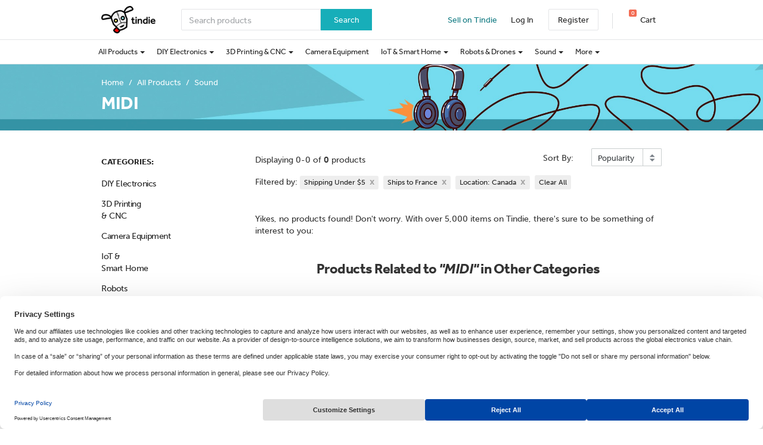

--- FILE ---
content_type: application/javascript
request_url: https://d2ss6ovg47m0r5.cloudfront.net/assets/js/208c7b2d7af8.js
body_size: 22073
content:
!function($){"use strict";var DISALLOWED_ATTRIBUTES=["sanitize","whiteList","sanitizeFn"],uriAttrs=["background","cite","href","itemtype","longdesc","poster","src","xlink:href"],DefaultWhitelist={"*":["class","dir","id","lang","role",/^aria-[\w-]*$/i],a:["target","href","title","rel"],area:[],b:[],br:[],col:[],code:[],div:[],em:[],hr:[],h1:[],h2:[],h3:[],h4:[],h5:[],h6:[],i:[],img:["src","alt","title","width","height"],li:[],ol:[],p:[],pre:[],s:[],small:[],span:[],sub:[],sup:[],strong:[],u:[],ul:[]},SAFE_URL_PATTERN=/^(?:(?:https?|mailto|ftp|tel|file):|[^&:/?#]*(?:[/?#]|$))/gi,DATA_URL_PATTERN=/^data:(?:image\/(?:bmp|gif|jpeg|jpg|png|tiff|webp)|video\/(?:mpeg|mp4|ogg|webm)|audio\/(?:mp3|oga|ogg|opus));base64,[a-z0-9+/]+=*$/i;function sanitizeHtml(unsafeHtml,whiteList,createdDocument){if(0===unsafeHtml.length)return unsafeHtml;if(createdDocument&&"function"==typeof createdDocument)return createdDocument(unsafeHtml);if(!document.implementation||!document.implementation.createHTMLDocument)return unsafeHtml;createdDocument=document.implementation.createHTMLDocument("sanitization");createdDocument.body.innerHTML=unsafeHtml;for(var whitelistKeys=$.map(whiteList,function(el,i){return i}),elements=$(createdDocument.body).find("*"),i=0,len=elements.length;i<len;i++){var el=elements[i],elName=el.nodeName.toLowerCase();if(-1!==$.inArray(elName,whitelistKeys))for(var attributeList=$.map(el.attributes,function(el){return el}),whitelistedAttributes=[].concat(whiteList["*"]||[],whiteList[elName]||[]),j=0,len2=attributeList.length;j<len2;j++)!function(attr,allowedAttributeList){var attrName=attr.nodeName.toLowerCase();if(-1!==$.inArray(attrName,allowedAttributeList))return-1===$.inArray(attrName,uriAttrs)||Boolean(attr.nodeValue.match(SAFE_URL_PATTERN)||attr.nodeValue.match(DATA_URL_PATTERN));for(var regExp=$(allowedAttributeList).filter(function(index,value){return value instanceof RegExp}),i=0,l=regExp.length;i<l;i++)if(attrName.match(regExp[i]))return 1}(attributeList[j],whitelistedAttributes)&&el.removeAttribute(attributeList[j].nodeName);else el.parentNode.removeChild(el)}return createdDocument.body.innerHTML}function Tooltip(element,options){this.type=null,this.options=null,this.enabled=null,this.timeout=null,this.hoverState=null,this.$element=null,this.inState=null,this.init("tooltip",element,options)}Tooltip.VERSION="3.4.1",Tooltip.TRANSITION_DURATION=150,Tooltip.DEFAULTS={animation:!0,placement:"top",selector:!1,template:'<div class="tooltip" role="tooltip"><div class="tooltip-arrow"></div><div class="tooltip-inner"></div></div>',trigger:"hover focus",title:"",delay:0,html:!1,container:!1,viewport:{selector:"body",padding:0},sanitize:!0,sanitizeFn:null,whiteList:DefaultWhitelist},Tooltip.prototype.init=function(type,element,options){if(this.enabled=!0,this.type=type,this.$element=$(element),this.options=this.getOptions(options),this.$viewport=this.options.viewport&&$(document).find($.isFunction(this.options.viewport)?this.options.viewport.call(this,this.$element):this.options.viewport.selector||this.options.viewport),this.inState={click:!1,hover:!1,focus:!1},this.$element[0]instanceof document.constructor&&!this.options.selector)throw new Error("`selector` option must be specified when initializing "+this.type+" on the window.document object!");for(var triggers=this.options.trigger.split(" "),i=triggers.length;i--;){var eventOut,trigger=triggers[i];"click"==trigger?this.$element.on("click."+this.type,this.options.selector,$.proxy(this.toggle,this)):"manual"!=trigger&&(eventOut="hover"==trigger?"mouseleave":"focusout",this.$element.on(("hover"==trigger?"mouseenter":"focusin")+"."+this.type,this.options.selector,$.proxy(this.enter,this)),this.$element.on(eventOut+"."+this.type,this.options.selector,$.proxy(this.leave,this)))}this.options.selector?this._options=$.extend({},this.options,{trigger:"manual",selector:""}):this.fixTitle()},Tooltip.prototype.getDefaults=function(){return Tooltip.DEFAULTS},Tooltip.prototype.getOptions=function(options){var dataAttr,dataAttributes=this.$element.data();for(dataAttr in dataAttributes)dataAttributes.hasOwnProperty(dataAttr)&&-1!==$.inArray(dataAttr,DISALLOWED_ATTRIBUTES)&&delete dataAttributes[dataAttr];return(options=$.extend({},this.getDefaults(),dataAttributes,options)).delay&&"number"==typeof options.delay&&(options.delay={show:options.delay,hide:options.delay}),options.sanitize&&(options.template=sanitizeHtml(options.template,options.whiteList,options.sanitizeFn)),options},Tooltip.prototype.getDelegateOptions=function(){var options={},defaults=this.getDefaults();return this._options&&$.each(this._options,function(key,value){defaults[key]!=value&&(options[key]=value)}),options},Tooltip.prototype.enter=function(obj){var self=obj instanceof this.constructor?obj:$(obj.currentTarget).data("bs."+this.type);if(self||(self=new this.constructor(obj.currentTarget,this.getDelegateOptions()),$(obj.currentTarget).data("bs."+this.type,self)),obj instanceof $.Event&&(self.inState["focusin"==obj.type?"focus":"hover"]=!0),self.tip().hasClass("in")||"in"==self.hoverState)self.hoverState="in";else{if(clearTimeout(self.timeout),self.hoverState="in",!self.options.delay||!self.options.delay.show)return self.show();self.timeout=setTimeout(function(){"in"==self.hoverState&&self.show()},self.options.delay.show)}},Tooltip.prototype.isInStateTrue=function(){for(var key in this.inState)if(this.inState[key])return!0;return!1},Tooltip.prototype.leave=function(obj){var self=obj instanceof this.constructor?obj:$(obj.currentTarget).data("bs."+this.type);if(self||(self=new this.constructor(obj.currentTarget,this.getDelegateOptions()),$(obj.currentTarget).data("bs."+this.type,self)),obj instanceof $.Event&&(self.inState["focusout"==obj.type?"focus":"hover"]=!1),!self.isInStateTrue()){if(clearTimeout(self.timeout),self.hoverState="out",!self.options.delay||!self.options.delay.hide)return self.hide();self.timeout=setTimeout(function(){"out"==self.hoverState&&self.hide()},self.options.delay.hide)}},Tooltip.prototype.show=function(){var that,$tip,actualWidth,orgPlacement,viewportDim,calculatedOffset,complete,pos=$.Event("show.bs."+this.type);this.hasContent()&&this.enabled&&(this.$element.trigger(pos),actualWidth=$.contains(this.$element[0].ownerDocument.documentElement,this.$element[0]),!pos.isDefaultPrevented()&&actualWidth&&($tip=(that=this).tip(),calculatedOffset=this.getUID(this.type),this.setContent(),$tip.attr("id",calculatedOffset),this.$element.attr("aria-describedby",calculatedOffset),this.options.animation&&$tip.addClass("fade"),complete="function"==typeof this.options.placement?this.options.placement.call(this,$tip[0],this.$element[0]):this.options.placement,(viewportDim=(orgPlacement=/\s?auto?\s?/i).test(complete))&&(complete=complete.replace(orgPlacement,"")||"top"),$tip.detach().css({top:0,left:0,display:"block"}).addClass(complete).data("bs."+this.type,this),this.options.container?$tip.appendTo($(document).find(this.options.container)):$tip.insertAfter(this.$element),this.$element.trigger("inserted.bs."+this.type),pos=this.getPosition(),actualWidth=$tip[0].offsetWidth,calculatedOffset=$tip[0].offsetHeight,viewportDim&&(orgPlacement=complete,viewportDim=this.getPosition(this.$viewport),complete="bottom"==complete&&pos.bottom+calculatedOffset>viewportDim.bottom?"top":"top"==complete&&pos.top-calculatedOffset<viewportDim.top?"bottom":"right"==complete&&pos.right+actualWidth>viewportDim.width?"left":"left"==complete&&pos.left-actualWidth<viewportDim.left?"right":complete,$tip.removeClass(orgPlacement).addClass(complete)),calculatedOffset=this.getCalculatedOffset(complete,pos,actualWidth,calculatedOffset),this.applyPlacement(calculatedOffset,complete),complete=function(){var prevHoverState=that.hoverState;that.$element.trigger("shown.bs."+that.type),that.hoverState=null,"out"==prevHoverState&&that.leave(that)},$.support.transition&&this.$tip.hasClass("fade")?$tip.one("bsTransitionEnd",complete).emulateTransitionEnd(Tooltip.TRANSITION_DURATION):complete()))},Tooltip.prototype.applyPlacement=function(offset,isVertical){var $tip=this.tip(),width=$tip[0].offsetWidth,arrowDelta=$tip[0].offsetHeight,arrowOffsetPosition=parseInt($tip.css("margin-top"),10),delta=parseInt($tip.css("margin-left"),10);isNaN(arrowOffsetPosition)&&(arrowOffsetPosition=0),isNaN(delta)&&(delta=0),offset.top+=arrowOffsetPosition,offset.left+=delta,$.offset.setOffset($tip[0],$.extend({using:function(props){$tip.css({top:Math.round(props.top),left:Math.round(props.left)})}},offset),0),$tip.addClass("in");var actualWidth=$tip[0].offsetWidth,arrowOffsetPosition=$tip[0].offsetHeight;"top"==isVertical&&arrowOffsetPosition!=arrowDelta&&(offset.top=offset.top+arrowDelta-arrowOffsetPosition);delta=this.getViewportAdjustedDelta(isVertical,offset,actualWidth,arrowOffsetPosition);delta.left?offset.left+=delta.left:offset.top+=delta.top;isVertical=/top|bottom/.test(isVertical),arrowDelta=isVertical?2*delta.left-width+actualWidth:2*delta.top-arrowDelta+arrowOffsetPosition,arrowOffsetPosition=isVertical?"offsetWidth":"offsetHeight";$tip.offset(offset),this.replaceArrow(arrowDelta,$tip[0][arrowOffsetPosition],isVertical)},Tooltip.prototype.replaceArrow=function(delta,dimension,isVertical){this.arrow().css(isVertical?"left":"top",50*(1-delta/dimension)+"%").css(isVertical?"top":"left","")},Tooltip.prototype.setContent=function(){var $tip=this.tip(),title=this.getTitle();this.options.html?(this.options.sanitize&&(title=sanitizeHtml(title,this.options.whiteList,this.options.sanitizeFn)),$tip.find(".tooltip-inner").html(title)):$tip.find(".tooltip-inner").text(title),$tip.removeClass("fade in top bottom left right")},Tooltip.prototype.hide=function(callback){var that=this,$tip=$(this.$tip),e=$.Event("hide.bs."+this.type);function complete(){"in"!=that.hoverState&&$tip.detach(),that.$element&&that.$element.removeAttr("aria-describedby").trigger("hidden.bs."+that.type),callback&&callback()}if(this.$element.trigger(e),!e.isDefaultPrevented())return $tip.removeClass("in"),$.support.transition&&$tip.hasClass("fade")?$tip.one("bsTransitionEnd",complete).emulateTransitionEnd(Tooltip.TRANSITION_DURATION):complete(),this.hoverState=null,this},Tooltip.prototype.fixTitle=function(){var $e=this.$element;!$e.attr("title")&&"string"==typeof $e.attr("data-original-title")||$e.attr("data-original-title",$e.attr("title")||"").attr("title","")},Tooltip.prototype.hasContent=function(){return this.getTitle()},Tooltip.prototype.getPosition=function(scroll){var elOffset=(scroll=scroll||this.$element)[0],outerDims="BODY"==elOffset.tagName,elRect=elOffset.getBoundingClientRect();null==elRect.width&&(elRect=$.extend({},elRect,{width:elRect.right-elRect.left,height:elRect.bottom-elRect.top}));elOffset=window.SVGElement&&elOffset instanceof window.SVGElement,elOffset=outerDims?{top:0,left:0}:elOffset?null:scroll.offset(),scroll={scroll:outerDims?document.documentElement.scrollTop||document.body.scrollTop:scroll.scrollTop()},outerDims=outerDims?{width:$(window).width(),height:$(window).height()}:null;return $.extend({},elRect,scroll,outerDims,elOffset)},Tooltip.prototype.getCalculatedOffset=function(placement,pos,actualWidth,actualHeight){return"bottom"==placement?{top:pos.top+pos.height,left:pos.left+pos.width/2-actualWidth/2}:"top"==placement?{top:pos.top-actualHeight,left:pos.left+pos.width/2-actualWidth/2}:"left"==placement?{top:pos.top+pos.height/2-actualHeight/2,left:pos.left-actualWidth}:{top:pos.top+pos.height/2-actualHeight/2,left:pos.left+pos.width}},Tooltip.prototype.getViewportAdjustedDelta=function(topEdgeOffset,pos,rightEdgeOffset,actualHeight){var delta={top:0,left:0};if(!this.$viewport)return delta;var leftEdgeOffset,viewportPadding=this.options.viewport&&this.options.viewport.padding||0,viewportDimensions=this.getPosition(this.$viewport);return/right|left/.test(topEdgeOffset)?(topEdgeOffset=pos.top-viewportPadding-viewportDimensions.scroll,leftEdgeOffset=pos.top+viewportPadding-viewportDimensions.scroll+actualHeight,topEdgeOffset<viewportDimensions.top?delta.top=viewportDimensions.top-topEdgeOffset:leftEdgeOffset>viewportDimensions.top+viewportDimensions.height&&(delta.top=viewportDimensions.top+viewportDimensions.height-leftEdgeOffset)):(leftEdgeOffset=pos.left-viewportPadding,rightEdgeOffset=pos.left+viewportPadding+rightEdgeOffset,leftEdgeOffset<viewportDimensions.left?delta.left=viewportDimensions.left-leftEdgeOffset:rightEdgeOffset>viewportDimensions.right&&(delta.left=viewportDimensions.left+viewportDimensions.width-rightEdgeOffset)),delta},Tooltip.prototype.getTitle=function(){var $e=this.$element,o=this.options;return $e.attr("data-original-title")||("function"==typeof o.title?o.title.call($e[0]):o.title)},Tooltip.prototype.getUID=function(prefix){for(;prefix+=~~(1e6*Math.random()),document.getElementById(prefix););return prefix},Tooltip.prototype.tip=function(){if(!this.$tip&&(this.$tip=$(this.options.template),1!=this.$tip.length))throw new Error(this.type+" `template` option must consist of exactly 1 top-level element!");return this.$tip},Tooltip.prototype.arrow=function(){return this.$arrow=this.$arrow||this.tip().find(".tooltip-arrow")},Tooltip.prototype.enable=function(){this.enabled=!0},Tooltip.prototype.disable=function(){this.enabled=!1},Tooltip.prototype.toggleEnabled=function(){this.enabled=!this.enabled},Tooltip.prototype.toggle=function(e){var self=this;e&&((self=$(e.currentTarget).data("bs."+this.type))||(self=new this.constructor(e.currentTarget,this.getDelegateOptions()),$(e.currentTarget).data("bs."+this.type,self))),e?(self.inState.click=!self.inState.click,self.isInStateTrue()?self.enter(self):self.leave(self)):self.tip().hasClass("in")?self.leave(self):self.enter(self)},Tooltip.prototype.destroy=function(){var that=this;clearTimeout(this.timeout),this.hide(function(){that.$element.off("."+that.type).removeData("bs."+that.type),that.$tip&&that.$tip.detach(),that.$tip=null,that.$arrow=null,that.$viewport=null,that.$element=null})},Tooltip.prototype.sanitizeHtml=function(unsafeHtml){return sanitizeHtml(unsafeHtml,this.options.whiteList,this.options.sanitizeFn)};var old=$.fn.tooltip;$.fn.tooltip=function(option){return this.each(function(){var $this=$(this),data=$this.data("bs.tooltip"),options="object"==typeof option&&option;!data&&/destroy|hide/.test(option)||(data||$this.data("bs.tooltip",data=new Tooltip(this,options)),"string"==typeof option&&data[option]())})},$.fn.tooltip.Constructor=Tooltip,$.fn.tooltip.noConflict=function(){return $.fn.tooltip=old,this}}(jQuery),function($){"use strict";function Modal(element,options){this.options=options,this.$body=$(document.body),this.$element=$(element),this.$dialog=this.$element.find(".modal-dialog"),this.$backdrop=null,this.isShown=null,this.originalBodyPad=null,this.scrollbarWidth=0,this.ignoreBackdropClick=!1,this.fixedContent=".navbar-fixed-top, .navbar-fixed-bottom",this.options.remote&&this.$element.find(".modal-content").load(this.options.remote,$.proxy(function(){this.$element.trigger("loaded.bs.modal")},this))}function Plugin(option,_relatedTarget){return this.each(function(){var $this=$(this),data=$this.data("bs.modal"),options=$.extend({},Modal.DEFAULTS,$this.data(),"object"==typeof option&&option);data||$this.data("bs.modal",data=new Modal(this,options)),"string"==typeof option?data[option](_relatedTarget):options.show&&data.show(_relatedTarget)})}Modal.VERSION="3.4.1",Modal.TRANSITION_DURATION=300,Modal.BACKDROP_TRANSITION_DURATION=150,Modal.DEFAULTS={backdrop:!0,keyboard:!0,show:!0},Modal.prototype.toggle=function(_relatedTarget){return this.isShown?this.hide():this.show(_relatedTarget)},Modal.prototype.show=function(_relatedTarget){var that=this,e=$.Event("show.bs.modal",{relatedTarget:_relatedTarget});this.$element.trigger(e),this.isShown||e.isDefaultPrevented()||(this.isShown=!0,this.checkScrollbar(),this.setScrollbar(),this.$body.addClass("modal-open"),this.escape(),this.resize(),this.$element.on("click.dismiss.bs.modal",'[data-dismiss="modal"]',$.proxy(this.hide,this)),this.$dialog.on("mousedown.dismiss.bs.modal",function(){that.$element.one("mouseup.dismiss.bs.modal",function(e){$(e.target).is(that.$element)&&(that.ignoreBackdropClick=!0)})}),this.backdrop(function(){var transition=$.support.transition&&that.$element.hasClass("fade");that.$element.parent().length||that.$element.appendTo(that.$body),that.$element.show().scrollTop(0),that.adjustDialog(),transition&&that.$element[0].offsetWidth,that.$element.addClass("in"),that.enforceFocus();var e=$.Event("shown.bs.modal",{relatedTarget:_relatedTarget});transition?that.$dialog.one("bsTransitionEnd",function(){that.$element.trigger("focus").trigger(e)}).emulateTransitionEnd(Modal.TRANSITION_DURATION):that.$element.trigger("focus").trigger(e)}))},Modal.prototype.hide=function(e){e&&e.preventDefault(),e=$.Event("hide.bs.modal"),this.$element.trigger(e),this.isShown&&!e.isDefaultPrevented()&&(this.isShown=!1,this.escape(),this.resize(),$(document).off("focusin.bs.modal"),this.$element.removeClass("in").off("click.dismiss.bs.modal").off("mouseup.dismiss.bs.modal"),this.$dialog.off("mousedown.dismiss.bs.modal"),$.support.transition&&this.$element.hasClass("fade")?this.$element.one("bsTransitionEnd",$.proxy(this.hideModal,this)).emulateTransitionEnd(Modal.TRANSITION_DURATION):this.hideModal())},Modal.prototype.enforceFocus=function(){$(document).off("focusin.bs.modal").on("focusin.bs.modal",$.proxy(function(e){document===e.target||this.$element[0]===e.target||this.$element.has(e.target).length||this.$element.trigger("focus")},this))},Modal.prototype.escape=function(){this.isShown&&this.options.keyboard?this.$element.on("keydown.dismiss.bs.modal",$.proxy(function(e){27==e.which&&this.hide()},this)):this.isShown||this.$element.off("keydown.dismiss.bs.modal")},Modal.prototype.resize=function(){this.isShown?$(window).on("resize.bs.modal",$.proxy(this.handleUpdate,this)):$(window).off("resize.bs.modal")},Modal.prototype.hideModal=function(){var that=this;this.$element.hide(),this.backdrop(function(){that.$body.removeClass("modal-open"),that.resetAdjustments(),that.resetScrollbar(),that.$element.trigger("hidden.bs.modal")})},Modal.prototype.removeBackdrop=function(){this.$backdrop&&this.$backdrop.remove(),this.$backdrop=null},Modal.prototype.backdrop=function(callback){var callbackRemove,that=this,animate=this.$element.hasClass("fade")?"fade":"";this.isShown&&this.options.backdrop?(callbackRemove=$.support.transition&&animate,this.$backdrop=$(document.createElement("div")).addClass("modal-backdrop "+animate).appendTo(this.$body),this.$element.on("click.dismiss.bs.modal",$.proxy(function(e){this.ignoreBackdropClick?this.ignoreBackdropClick=!1:e.target===e.currentTarget&&("static"==this.options.backdrop?this.$element[0].focus():this.hide())},this)),callbackRemove&&this.$backdrop[0].offsetWidth,this.$backdrop.addClass("in"),callback&&(callbackRemove?this.$backdrop.one("bsTransitionEnd",callback).emulateTransitionEnd(Modal.BACKDROP_TRANSITION_DURATION):callback())):!this.isShown&&this.$backdrop?(this.$backdrop.removeClass("in"),callbackRemove=function(){that.removeBackdrop(),callback&&callback()},$.support.transition&&this.$element.hasClass("fade")?this.$backdrop.one("bsTransitionEnd",callbackRemove).emulateTransitionEnd(Modal.BACKDROP_TRANSITION_DURATION):callbackRemove()):callback&&callback()},Modal.prototype.handleUpdate=function(){this.adjustDialog()},Modal.prototype.adjustDialog=function(){var modalIsOverflowing=this.$element[0].scrollHeight>document.documentElement.clientHeight;this.$element.css({paddingLeft:!this.bodyIsOverflowing&&modalIsOverflowing?this.scrollbarWidth:"",paddingRight:this.bodyIsOverflowing&&!modalIsOverflowing?this.scrollbarWidth:""})},Modal.prototype.resetAdjustments=function(){this.$element.css({paddingLeft:"",paddingRight:""})},Modal.prototype.checkScrollbar=function(){var documentElementRect,fullWindowWidth=window.innerWidth;fullWindowWidth||(fullWindowWidth=(documentElementRect=document.documentElement.getBoundingClientRect()).right-Math.abs(documentElementRect.left)),this.bodyIsOverflowing=document.body.clientWidth<fullWindowWidth,this.scrollbarWidth=this.measureScrollbar()},Modal.prototype.setScrollbar=function(){var bodyPad=parseInt(this.$body.css("padding-right")||0,10);this.originalBodyPad=document.body.style.paddingRight||"";var scrollbarWidth=this.scrollbarWidth;this.bodyIsOverflowing&&(this.$body.css("padding-right",bodyPad+scrollbarWidth),$(this.fixedContent).each(function(index,element){var actualPadding=element.style.paddingRight,calculatedPadding=$(element).css("padding-right");$(element).data("padding-right",actualPadding).css("padding-right",parseFloat(calculatedPadding)+scrollbarWidth+"px")}))},Modal.prototype.resetScrollbar=function(){this.$body.css("padding-right",this.originalBodyPad),$(this.fixedContent).each(function(index,element){var padding=$(element).data("padding-right");$(element).removeData("padding-right"),element.style.paddingRight=padding||""})},Modal.prototype.measureScrollbar=function(){var scrollDiv=document.createElement("div");scrollDiv.className="modal-scrollbar-measure",this.$body.append(scrollDiv);var scrollbarWidth=scrollDiv.offsetWidth-scrollDiv.clientWidth;return this.$body[0].removeChild(scrollDiv),scrollbarWidth};var old=$.fn.modal;$.fn.modal=Plugin,$.fn.modal.Constructor=Modal,$.fn.modal.noConflict=function(){return $.fn.modal=old,this},$(document).on("click.bs.modal.data-api",'[data-toggle="modal"]',function(e){var $this=$(this),option=$this.attr("href"),target=$this.attr("data-target")||option&&option.replace(/.*(?=#[^\s]+$)/,""),$target=$(document).find(target),option=$target.data("bs.modal")?"toggle":$.extend({remote:!/#/.test(option)&&option},$target.data(),$this.data());$this.is("a")&&e.preventDefault(),$target.one("show.bs.modal",function(showEvent){showEvent.isDefaultPrevented()||$target.one("hidden.bs.modal",function(){$this.is(":visible")&&$this.trigger("focus")})}),Plugin.call($target,option,this)})}(jQuery);
//# sourceMappingURL=https://d2ss6ovg47m0r5.cloudfront.net/assets/js/208c7b2d7af8.js.map